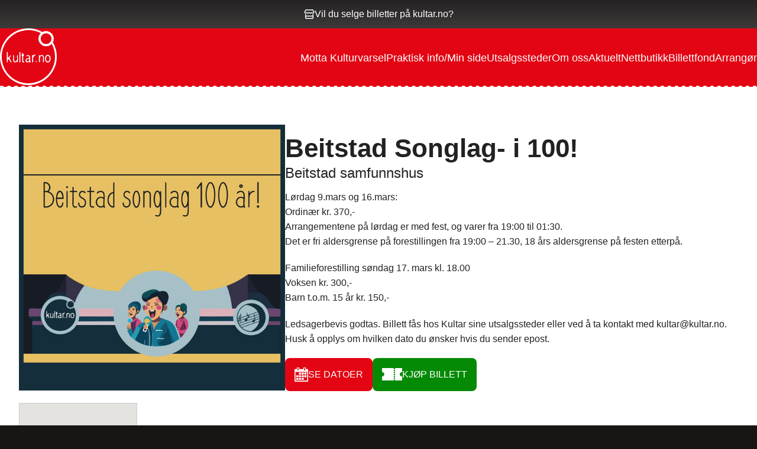

--- FILE ---
content_type: text/html; charset=UTF-8
request_url: https://kultar.no/billetter/beitstadsonglag/
body_size: 15644
content:



<!DOCTYPE html>

<head>
	<meta charset="UTF-8" />
	<meta http-equiv="Content-Type" content="text/html; charset=iso-8859-1" />
	<!-- Set the viewport width to device width for mobile -->
	<meta name="viewport" content="width=device-width" />

	<title>Beitstad Songlag- i 100! - Kultar	</title>

	<link rel="shortcut icon" type="image/x-icon" href="https://kultar.no/wp-content/themes/kultar/favicon.ico">
	<link rel="profile" href="http://gmpg.org/xfn/11" />
	<link rel="stylesheet" href="https://use.typekit.net/xpn1pby.css">
	<script src="https://kit.fontawesome.com/1c885695dc.js" crossorigin="anonymous"></script>
	<!-- IE Fix for HTML5 Tags -->
	<!--[if lt IE 9]>
		<script src="http://html5shiv.googlecode.com/svn/trunk/html5.js"></script>
		<link rel="stylesheet" type="text/css" href="https://kultar.no/wp-content/themes/kultar/css/ie8-grid.css" />
	<![endif]-->
	<meta name='robots' content='index, follow, max-image-preview:large, max-snippet:-1, max-video-preview:-1' />
	<style>img:is([sizes="auto" i], [sizes^="auto," i]) { contain-intrinsic-size: 3000px 1500px }</style>
	
<!-- Google Tag Manager for WordPress by gtm4wp.com -->
<script data-cfasync="false" data-pagespeed-no-defer>
	var gtm4wp_datalayer_name = "dataLayer";
	var dataLayer = dataLayer || [];
</script>
<!-- End Google Tag Manager for WordPress by gtm4wp.com -->
	<!-- This site is optimized with the Yoast SEO plugin v24.4 - https://yoast.com/wordpress/plugins/seo/ -->
	<meta name="description" content="Beitstad Songlag e 100 år, men kæm skoill tru det når vi på scenen står. Lure du på når det ska skje? Da må du kom på vårres jubileumscabaret. Både gammelt og nytt det byr vi på. Kom te samfunnshuset så får du sjå!" />
	<link rel="canonical" href="https://kultar.no/billetter/beitstadsonglag/" />
	<meta property="og:locale" content="nb_NO" />
	<meta property="og:type" content="article" />
	<meta property="og:title" content="Beitstad Songlag- i 100" />
	<meta property="og:description" content="Beitstad Songlag e 100 år, men kæm skoill tru det når vi på scenen står. Lure du på når det ska skje? Da må du kom på vårres jubileumscabaret. Både gammelt og nytt det byr vi på. Kom te samfunnshuset så får du sjå!" />
	<meta property="og:url" content="https://kultar.no/billetter/beitstadsonglag/" />
	<meta property="og:site_name" content="Kultar" />
	<meta property="article:modified_time" content="2025-12-04T06:29:48+00:00" />
	<meta property="og:image" content="https://kultar.no/wp-content/uploads/2024/01/beitstad-songlag-100-ar-arrangementsbilde.png" />
	<meta property="og:image:width" content="1248" />
	<meta property="og:image:height" content="653" />
	<meta property="og:image:type" content="image/png" />
	<meta name="twitter:card" content="summary_large_image" />
	<meta name="twitter:label1" content="Ansl. lesetid" />
	<meta name="twitter:data1" content="1 minutt" />
	<script type="application/ld+json" class="yoast-schema-graph">{"@context":"https://schema.org","@graph":[{"@type":"WebPage","@id":"https://kultar.no/billetter/beitstadsonglag/","url":"https://kultar.no/billetter/beitstadsonglag/","name":"Beitstad Songlag- i 100! - Kultar","isPartOf":{"@id":"https://kultar.no/#website"},"primaryImageOfPage":{"@id":"https://kultar.no/billetter/beitstadsonglag/#primaryimage"},"image":{"@id":"https://kultar.no/billetter/beitstadsonglag/#primaryimage"},"thumbnailUrl":"https://kultar.no/wp-content/uploads/2024/01/beitstad-songlag-100-ar.jpg","datePublished":"2024-01-16T12:25:34+00:00","dateModified":"2025-12-04T06:29:48+00:00","description":"Beitstad Songlag e 100 år, men kæm skoill tru det når vi på scenen står. Lure du på når det ska skje? Da må du kom på vårres jubileumscabaret. Både gammelt og nytt det byr vi på. Kom te samfunnshuset så får du sjå!","breadcrumb":{"@id":"https://kultar.no/billetter/beitstadsonglag/#breadcrumb"},"inLanguage":"nb-NO","potentialAction":[{"@type":"ReadAction","target":["https://kultar.no/billetter/beitstadsonglag/"]}]},{"@type":"ImageObject","inLanguage":"nb-NO","@id":"https://kultar.no/billetter/beitstadsonglag/#primaryimage","url":"https://kultar.no/wp-content/uploads/2024/01/beitstad-songlag-100-ar.jpg","contentUrl":"https://kultar.no/wp-content/uploads/2024/01/beitstad-songlag-100-ar.jpg","width":580,"height":580,"caption":"Billettsalg på nett til Beitstad Songlag 100 år. Det skjer i Beitstad"},{"@type":"BreadcrumbList","@id":"https://kultar.no/billetter/beitstadsonglag/#breadcrumb","itemListElement":[{"@type":"ListItem","position":1,"name":"Hjem","item":"https://kultar.no/"},{"@type":"ListItem","position":2,"name":"Billetter","item":"https://kultar.no/billetter/"},{"@type":"ListItem","position":3,"name":"Beitstad Songlag- i 100!"}]},{"@type":"WebSite","@id":"https://kultar.no/#website","url":"https://kultar.no/","name":"Kultar","description":"Billettsalg på nett – kort vei til store øyeblikk","potentialAction":[{"@type":"SearchAction","target":{"@type":"EntryPoint","urlTemplate":"https://kultar.no/?s={search_term_string}"},"query-input":{"@type":"PropertyValueSpecification","valueRequired":true,"valueName":"search_term_string"}}],"inLanguage":"nb-NO"}]}</script>
	<!-- / Yoast SEO plugin. -->


<link rel='dns-prefetch' href='//cdn.jsdelivr.net' />
<link rel='dns-prefetch' href='//maps.googleapis.com' />
<link rel='dns-prefetch' href='//connect.facebook.net' />
<link rel='dns-prefetch' href='//npmcdn.com' />
<link rel="alternate" type="application/rss+xml" title="Kultar &raquo; strøm" href="https://kultar.no/feed/" />
<link rel="alternate" type="application/rss+xml" title="Kultar &raquo; kommentarstrøm" href="https://kultar.no/comments/feed/" />
<link rel='stylesheet' id='wp-block-library-css' href='https://kultar.no/wp-includes/css/dist/block-library/style.min.css?ver=6.8.3' type='text/css' media='all' />
<style id='classic-theme-styles-inline-css' type='text/css'>
/*! This file is auto-generated */
.wp-block-button__link{color:#fff;background-color:#32373c;border-radius:9999px;box-shadow:none;text-decoration:none;padding:calc(.667em + 2px) calc(1.333em + 2px);font-size:1.125em}.wp-block-file__button{background:#32373c;color:#fff;text-decoration:none}
</style>
<link rel='stylesheet' id='wp-components-css' href='https://kultar.no/wp-includes/css/dist/components/style.min.css?ver=6.8.3' type='text/css' media='all' />
<link rel='stylesheet' id='wp-preferences-css' href='https://kultar.no/wp-includes/css/dist/preferences/style.min.css?ver=6.8.3' type='text/css' media='all' />
<link rel='stylesheet' id='wp-block-editor-css' href='https://kultar.no/wp-includes/css/dist/block-editor/style.min.css?ver=6.8.3' type='text/css' media='all' />
<link rel='stylesheet' id='wp-reusable-blocks-css' href='https://kultar.no/wp-includes/css/dist/reusable-blocks/style.min.css?ver=6.8.3' type='text/css' media='all' />
<link rel='stylesheet' id='wp-patterns-css' href='https://kultar.no/wp-includes/css/dist/patterns/style.min.css?ver=6.8.3' type='text/css' media='all' />
<link rel='stylesheet' id='wp-editor-css' href='https://kultar.no/wp-includes/css/dist/editor/style.min.css?ver=6.8.3' type='text/css' media='all' />
<link rel='stylesheet' id='tumbili-style-css-css' href='https://kultar.no/wp-content/plugins/tumbili-mailchimp-feed-for-gutenberg/dist/blocks.style.build.css?ver=6.8.3' type='text/css' media='all' />
<style id='global-styles-inline-css' type='text/css'>
:root{--wp--preset--aspect-ratio--square: 1;--wp--preset--aspect-ratio--4-3: 4/3;--wp--preset--aspect-ratio--3-4: 3/4;--wp--preset--aspect-ratio--3-2: 3/2;--wp--preset--aspect-ratio--2-3: 2/3;--wp--preset--aspect-ratio--16-9: 16/9;--wp--preset--aspect-ratio--9-16: 9/16;--wp--preset--color--black: #000000;--wp--preset--color--cyan-bluish-gray: #abb8c3;--wp--preset--color--white: #ffffff;--wp--preset--color--pale-pink: #f78da7;--wp--preset--color--vivid-red: #cf2e2e;--wp--preset--color--luminous-vivid-orange: #ff6900;--wp--preset--color--luminous-vivid-amber: #fcb900;--wp--preset--color--light-green-cyan: #7bdcb5;--wp--preset--color--vivid-green-cyan: #00d084;--wp--preset--color--pale-cyan-blue: #8ed1fc;--wp--preset--color--vivid-cyan-blue: #0693e3;--wp--preset--color--vivid-purple: #9b51e0;--wp--preset--gradient--vivid-cyan-blue-to-vivid-purple: linear-gradient(135deg,rgba(6,147,227,1) 0%,rgb(155,81,224) 100%);--wp--preset--gradient--light-green-cyan-to-vivid-green-cyan: linear-gradient(135deg,rgb(122,220,180) 0%,rgb(0,208,130) 100%);--wp--preset--gradient--luminous-vivid-amber-to-luminous-vivid-orange: linear-gradient(135deg,rgba(252,185,0,1) 0%,rgba(255,105,0,1) 100%);--wp--preset--gradient--luminous-vivid-orange-to-vivid-red: linear-gradient(135deg,rgba(255,105,0,1) 0%,rgb(207,46,46) 100%);--wp--preset--gradient--very-light-gray-to-cyan-bluish-gray: linear-gradient(135deg,rgb(238,238,238) 0%,rgb(169,184,195) 100%);--wp--preset--gradient--cool-to-warm-spectrum: linear-gradient(135deg,rgb(74,234,220) 0%,rgb(151,120,209) 20%,rgb(207,42,186) 40%,rgb(238,44,130) 60%,rgb(251,105,98) 80%,rgb(254,248,76) 100%);--wp--preset--gradient--blush-light-purple: linear-gradient(135deg,rgb(255,206,236) 0%,rgb(152,150,240) 100%);--wp--preset--gradient--blush-bordeaux: linear-gradient(135deg,rgb(254,205,165) 0%,rgb(254,45,45) 50%,rgb(107,0,62) 100%);--wp--preset--gradient--luminous-dusk: linear-gradient(135deg,rgb(255,203,112) 0%,rgb(199,81,192) 50%,rgb(65,88,208) 100%);--wp--preset--gradient--pale-ocean: linear-gradient(135deg,rgb(255,245,203) 0%,rgb(182,227,212) 50%,rgb(51,167,181) 100%);--wp--preset--gradient--electric-grass: linear-gradient(135deg,rgb(202,248,128) 0%,rgb(113,206,126) 100%);--wp--preset--gradient--midnight: linear-gradient(135deg,rgb(2,3,129) 0%,rgb(40,116,252) 100%);--wp--preset--font-size--small: 13px;--wp--preset--font-size--medium: 20px;--wp--preset--font-size--large: 36px;--wp--preset--font-size--x-large: 42px;--wp--preset--spacing--20: 0.44rem;--wp--preset--spacing--30: 0.67rem;--wp--preset--spacing--40: 1rem;--wp--preset--spacing--50: 1.5rem;--wp--preset--spacing--60: 2.25rem;--wp--preset--spacing--70: 3.38rem;--wp--preset--spacing--80: 5.06rem;--wp--preset--shadow--natural: 6px 6px 9px rgba(0, 0, 0, 0.2);--wp--preset--shadow--deep: 12px 12px 50px rgba(0, 0, 0, 0.4);--wp--preset--shadow--sharp: 6px 6px 0px rgba(0, 0, 0, 0.2);--wp--preset--shadow--outlined: 6px 6px 0px -3px rgba(255, 255, 255, 1), 6px 6px rgba(0, 0, 0, 1);--wp--preset--shadow--crisp: 6px 6px 0px rgba(0, 0, 0, 1);}:where(.is-layout-flex){gap: 0.5em;}:where(.is-layout-grid){gap: 0.5em;}body .is-layout-flex{display: flex;}.is-layout-flex{flex-wrap: wrap;align-items: center;}.is-layout-flex > :is(*, div){margin: 0;}body .is-layout-grid{display: grid;}.is-layout-grid > :is(*, div){margin: 0;}:where(.wp-block-columns.is-layout-flex){gap: 2em;}:where(.wp-block-columns.is-layout-grid){gap: 2em;}:where(.wp-block-post-template.is-layout-flex){gap: 1.25em;}:where(.wp-block-post-template.is-layout-grid){gap: 1.25em;}.has-black-color{color: var(--wp--preset--color--black) !important;}.has-cyan-bluish-gray-color{color: var(--wp--preset--color--cyan-bluish-gray) !important;}.has-white-color{color: var(--wp--preset--color--white) !important;}.has-pale-pink-color{color: var(--wp--preset--color--pale-pink) !important;}.has-vivid-red-color{color: var(--wp--preset--color--vivid-red) !important;}.has-luminous-vivid-orange-color{color: var(--wp--preset--color--luminous-vivid-orange) !important;}.has-luminous-vivid-amber-color{color: var(--wp--preset--color--luminous-vivid-amber) !important;}.has-light-green-cyan-color{color: var(--wp--preset--color--light-green-cyan) !important;}.has-vivid-green-cyan-color{color: var(--wp--preset--color--vivid-green-cyan) !important;}.has-pale-cyan-blue-color{color: var(--wp--preset--color--pale-cyan-blue) !important;}.has-vivid-cyan-blue-color{color: var(--wp--preset--color--vivid-cyan-blue) !important;}.has-vivid-purple-color{color: var(--wp--preset--color--vivid-purple) !important;}.has-black-background-color{background-color: var(--wp--preset--color--black) !important;}.has-cyan-bluish-gray-background-color{background-color: var(--wp--preset--color--cyan-bluish-gray) !important;}.has-white-background-color{background-color: var(--wp--preset--color--white) !important;}.has-pale-pink-background-color{background-color: var(--wp--preset--color--pale-pink) !important;}.has-vivid-red-background-color{background-color: var(--wp--preset--color--vivid-red) !important;}.has-luminous-vivid-orange-background-color{background-color: var(--wp--preset--color--luminous-vivid-orange) !important;}.has-luminous-vivid-amber-background-color{background-color: var(--wp--preset--color--luminous-vivid-amber) !important;}.has-light-green-cyan-background-color{background-color: var(--wp--preset--color--light-green-cyan) !important;}.has-vivid-green-cyan-background-color{background-color: var(--wp--preset--color--vivid-green-cyan) !important;}.has-pale-cyan-blue-background-color{background-color: var(--wp--preset--color--pale-cyan-blue) !important;}.has-vivid-cyan-blue-background-color{background-color: var(--wp--preset--color--vivid-cyan-blue) !important;}.has-vivid-purple-background-color{background-color: var(--wp--preset--color--vivid-purple) !important;}.has-black-border-color{border-color: var(--wp--preset--color--black) !important;}.has-cyan-bluish-gray-border-color{border-color: var(--wp--preset--color--cyan-bluish-gray) !important;}.has-white-border-color{border-color: var(--wp--preset--color--white) !important;}.has-pale-pink-border-color{border-color: var(--wp--preset--color--pale-pink) !important;}.has-vivid-red-border-color{border-color: var(--wp--preset--color--vivid-red) !important;}.has-luminous-vivid-orange-border-color{border-color: var(--wp--preset--color--luminous-vivid-orange) !important;}.has-luminous-vivid-amber-border-color{border-color: var(--wp--preset--color--luminous-vivid-amber) !important;}.has-light-green-cyan-border-color{border-color: var(--wp--preset--color--light-green-cyan) !important;}.has-vivid-green-cyan-border-color{border-color: var(--wp--preset--color--vivid-green-cyan) !important;}.has-pale-cyan-blue-border-color{border-color: var(--wp--preset--color--pale-cyan-blue) !important;}.has-vivid-cyan-blue-border-color{border-color: var(--wp--preset--color--vivid-cyan-blue) !important;}.has-vivid-purple-border-color{border-color: var(--wp--preset--color--vivid-purple) !important;}.has-vivid-cyan-blue-to-vivid-purple-gradient-background{background: var(--wp--preset--gradient--vivid-cyan-blue-to-vivid-purple) !important;}.has-light-green-cyan-to-vivid-green-cyan-gradient-background{background: var(--wp--preset--gradient--light-green-cyan-to-vivid-green-cyan) !important;}.has-luminous-vivid-amber-to-luminous-vivid-orange-gradient-background{background: var(--wp--preset--gradient--luminous-vivid-amber-to-luminous-vivid-orange) !important;}.has-luminous-vivid-orange-to-vivid-red-gradient-background{background: var(--wp--preset--gradient--luminous-vivid-orange-to-vivid-red) !important;}.has-very-light-gray-to-cyan-bluish-gray-gradient-background{background: var(--wp--preset--gradient--very-light-gray-to-cyan-bluish-gray) !important;}.has-cool-to-warm-spectrum-gradient-background{background: var(--wp--preset--gradient--cool-to-warm-spectrum) !important;}.has-blush-light-purple-gradient-background{background: var(--wp--preset--gradient--blush-light-purple) !important;}.has-blush-bordeaux-gradient-background{background: var(--wp--preset--gradient--blush-bordeaux) !important;}.has-luminous-dusk-gradient-background{background: var(--wp--preset--gradient--luminous-dusk) !important;}.has-pale-ocean-gradient-background{background: var(--wp--preset--gradient--pale-ocean) !important;}.has-electric-grass-gradient-background{background: var(--wp--preset--gradient--electric-grass) !important;}.has-midnight-gradient-background{background: var(--wp--preset--gradient--midnight) !important;}.has-small-font-size{font-size: var(--wp--preset--font-size--small) !important;}.has-medium-font-size{font-size: var(--wp--preset--font-size--medium) !important;}.has-large-font-size{font-size: var(--wp--preset--font-size--large) !important;}.has-x-large-font-size{font-size: var(--wp--preset--font-size--x-large) !important;}
:where(.wp-block-post-template.is-layout-flex){gap: 1.25em;}:where(.wp-block-post-template.is-layout-grid){gap: 1.25em;}
:where(.wp-block-columns.is-layout-flex){gap: 2em;}:where(.wp-block-columns.is-layout-grid){gap: 2em;}
:root :where(.wp-block-pullquote){font-size: 1.5em;line-height: 1.6;}
</style>
<link rel='stylesheet' id='smart-settings-foundation-fix-css' href='https://kultar.no/wp-content/plugins/smart-settings/public/css/foundation-fix.css?ver=3.2.1' type='text/css' media='all' />
<link rel='stylesheet' id='normalize-css' href='https://kultar.no/wp-content/themes/kultar/css/normalize.css?ver=6.8.3' type='text/css' media='all' />
<link rel='stylesheet' id='foundationstyle-css' href='https://kultar.no/wp-content/themes/kultar/css/foundation.css?ver=6.8.3' type='text/css' media='all' />
<link rel='stylesheet' id='wpcorestyles-css' href='https://kultar.no/wp-content/themes/kultar/css/wp-core-styles.css?ver=6.8.3' type='text/css' media='all' />
<link rel='stylesheet' id='stylesheet-css' href='https://kultar.no/wp-content/themes/kultar/style.css?ver=5.0.12' type='text/css' media='all' />
<link rel='stylesheet' id='app-css' href='https://kultar.no/wp-content/themes/kultar/build/css/app.css?ver=5.0.12' type='text/css' media='all' />
<link rel='stylesheet' id='flatpickr-css' href='https://cdn.jsdelivr.net/npm/flatpickr/dist/flatpickr.min.css?ver=5.0.12' type='text/css' media='all' />
<link rel='stylesheet' id='slick-slider-css' href='//cdn.jsdelivr.net/npm/slick-carousel@1.8.1/slick/slick.css?ver=6.8.3' type='text/css' media='all' />
<link rel='stylesheet' id='searchwp-forms-css' href='https://kultar.no/wp-content/plugins/searchwp/assets/css/frontend/search-forms.css?ver=4.3.18' type='text/css' media='all' />
<script type="text/javascript" src="https://kultar.no/wp-includes/js/jquery/jquery.min.js?ver=3.7.1" id="jquery-core-js"></script>
<script type="text/javascript" src="https://kultar.no/wp-includes/js/jquery/jquery-migrate.min.js?ver=3.4.1" id="jquery-migrate-js"></script>
<script type="text/javascript" id="tumbili-js-js-extra">
/* <![CDATA[ */
var tumbili = {"ajax_url":"https:\/\/kultar.no\/wp-admin\/admin-ajax.php"};
/* ]]> */
</script>
<script type="text/javascript" src="https://kultar.no/wp-content/plugins/tumbili-mailchimp-feed-for-gutenberg/dist/client.babel.js?ver=1" id="tumbili-js-js"></script>
<script type="text/javascript" id="analytify-events-tracking-js-extra">
/* <![CDATA[ */
var analytify_events_tracking = {"ajaxurl":"https:\/\/kultar.no\/wp-admin\/admin-ajax.php","tracking_mode":"gtag","ga_mode":"ga4","tracking_code":"G-EFZF7GFG44","is_track_user":"1","root_domain":"kultar.no","affiliate_link":{"0":{"path":"Sommerpuls nettside","label":"https:\/\/ebillett.no\/events?search=Sommerpuls"},"hotyge2l3":{"path":"Sommerpuls kj\u00f8plink","label":"https:\/\/ebillett.no\/events?search=Sommerpuls"},"pgncwv56s":{"path":"V\u00f8mm\u00f8l nettside","label":"https:\/\/kultar.no\/billetter\/vommolfestivalen\/"},"6bexea6ao":{"path":"V\u00f8mm\u00f8l kj\u00f8pslink","label":"https:\/\/checkout.ebillett.no\/294\/events\/culture?ordre_nr=629"}},"download_extension":"zip|mp3*|mpe*g|pdf|docx*|pptx*|xlsx*|rar*","anchor_tracking":"off"};
/* ]]> */
</script>
<script type="text/javascript" src="https://kultar.no/wp-content/plugins/wp-analytify-pro/inc/modules/events-tracking/assets/js/analytify-events-tracking.min.js?ver=7.1.1" id="analytify-events-tracking-js"></script>
<script type="text/javascript" src="https://kultar.no/wp-content/themes/kultar/js/custom.modernizr.js?ver=6.8.3" id="modernizr-js"></script>
<script type="text/javascript" src="//cdn.jsdelivr.net/npm/slick-carousel@1.8.1/slick/slick.min.js?ver=6.8.3" id="slick-slider-js"></script>
<script type="text/javascript" src="https://maps.googleapis.com/maps/api/js?key=AIzaSyCIHjs7e5mtIr6bt0ClvfuEoIjGQSYxuWY&amp;ver=6.8.3" id="google-map-api-js"></script>
<script type="text/javascript" src="https://connect.facebook.net/en_US/sdk.js?ver=6.8.3#xfbml=1&amp;version=v3.2" id="facebook-js"></script>
<link rel="https://api.w.org/" href="https://kultar.no/wp-json/" /><link rel="EditURI" type="application/rsd+xml" title="RSD" href="https://kultar.no/xmlrpc.php?rsd" />
<link rel='shortlink' href='https://kultar.no/?p=8401' />
<link rel="alternate" title="oEmbed (JSON)" type="application/json+oembed" href="https://kultar.no/wp-json/oembed/1.0/embed?url=https%3A%2F%2Fkultar.no%2Fbilletter%2Fbeitstadsonglag%2F" />
<link rel="alternate" title="oEmbed (XML)" type="text/xml+oembed" href="https://kultar.no/wp-json/oembed/1.0/embed?url=https%3A%2F%2Fkultar.no%2Fbilletter%2Fbeitstadsonglag%2F&#038;format=xml" />

<!-- Google Tag Manager for WordPress by gtm4wp.com -->
<!-- GTM Container placement set to manual -->
<script data-cfasync="false" data-pagespeed-no-defer>
	var dataLayer_content = {"pagePostType":"event","pagePostType2":"single-event","pagePostAuthor":"Aud"};
	dataLayer.push( dataLayer_content );
</script>
<script data-cfasync="false">
(function(w,d,s,l,i){w[l]=w[l]||[];w[l].push({'gtm.start':
new Date().getTime(),event:'gtm.js'});var f=d.getElementsByTagName(s)[0],
j=d.createElement(s),dl=l!='dataLayer'?'&l='+l:'';j.async=true;j.src=
'//www.googletagmanager.com/gtm.js?id='+i+dl;f.parentNode.insertBefore(j,f);
})(window,document,'script','dataLayer','GTM-KB3SS36');
</script>
<!-- End Google Tag Manager for WordPress by gtm4wp.com --><!-- Denne koden er lagt til av Analytify (7.1.3) https://analytify.io/ !-->
			<script async src="https://www.googletagmanager.com/gtag/js?id=G-EFZF7GFG44"></script>
			<script>
			window.dataLayer = window.dataLayer || [];
			function gtag(){dataLayer.push(arguments);}
			gtag('js', new Date());

			const configuration = {"anonymize_ip":"false","forceSSL":"false","allow_display_features":"false","debug_mode":true};
			const gaID = 'G-EFZF7GFG44';

			
			gtag('config', gaID, configuration);

			
			</script>

			<!-- Denne koden er lagt til av Analytify (7.1.3) !--><meta name="generator" content="speculation-rules 1.5.0">
		<style type="text/css" id="wp-custom-css">
			.event-trailer__video iframe {
    width: 100%;
}		</style>
		</head>

<body class="wp-singular event-template-default single single-event postid-8401 single-format-standard wp-theme-kultar">
	
<!-- GTM Container placement set to manual -->
<!-- Google Tag Manager (noscript) -->
				<noscript><iframe src="https://www.googletagmanager.com/ns.html?id=GTM-KB3SS36" height="0" width="0" style="display:none;visibility:hidden" aria-hidden="true"></iframe></noscript>
<!-- End Google Tag Manager (noscript) -->
	<section class="header-top-bar">
	<a class="header-top-bar__link" href="/arrangorer/">
		<div class="header-top-bar__content">
			<i class="fa-regular fa-store"></i>
			<span class="header-top-bar__text">Vil du selge billetter på kultar.no?</span>
		</div>
	</a>
</section><header class="header">

	<a class="header__logo" href="https://kultar.no">
		<svg xmlns="http://www.w3.org/2000/svg" width="74.251" height="74.251" viewBox="0 0 74.251 74.251">
  <g id="Group_12" data-name="Group 12" transform="translate(-112.11)">
    <path id="kultar-logo_border" data-name="Path 137" d="M181.2,18.246A9.988,9.988,0,0,0,167.516,4.818,37.127,37.127,0,1,0,181.2,18.246" fill="#fff"/>
    <path id="kultar-logo_bg" data-name="Path 138" d="M194.888,35.431A10.048,10.048,0,0,1,179.8,22.172a9.785,9.785,0,0,1,.733-.786,34.851,34.851,0,1,0,14.359,14.048" transform="translate(-15.131 -15.139)" fill="var(--red,#e7131a)"/>
    <path id="kultar-logo_circle" data-name="Path 139" d="M519.83,56.489a7.1,7.1,0,1,1,7.1,7.1,7.1,7.1,0,0,1-7.1-7.1" transform="translate(-354.545 -42.949)" fill="var(--red,#e7131a)"/>
    <path id="kultar-logo_k" data-name="Path 140" d="M185.825,250.076a2.127,2.127,0,0,1-.892-.824l-1.6-3a.3.3,0,0,1-.057-.048l-.047-.047a.633.633,0,0,1-.1-.1.906.906,0,0,0-.421-.206H182.4a.986.986,0,0,0-.552.522,4.757,4.757,0,0,0-.269,1.5c0,.246-.007.493-.009.737s0,.49,0,.738a1.987,1.987,0,0,1-.2.415.88.88,0,0,1-.413.2,2.331,2.331,0,0,1-.41-.2.9.9,0,0,1-.209-.415V236.905a1.2,1.2,0,0,1,.209-.4.759.759,0,0,1,.41-.207,1.574,1.574,0,0,1,.413.207.724.724,0,0,1,.2.4l.112,6.284q.192.516.618.516a1.948,1.948,0,0,0,.408-.2,11.612,11.612,0,0,0,1.2-1.487,3.686,3.686,0,0,1,1.373-1.234,1.608,1.608,0,0,1,.423.074.7.7,0,0,1,.194.381,2.752,2.752,0,0,1-.194.4l-1.483,1.749a1.71,1.71,0,0,1-.167.314.613.613,0,0,0-.106.3v.622l2.469,4.622v.415a1.039,1.039,0,0,1-.207.3.317.317,0,0,1-.209.112h-.1l-.072-.005Z" transform="translate(-59.323 -205.482)" fill="#fff"/>
    <path id="kultar-logo_u" data-name="Path 141" d="M244.31,277.662h-.073l-.747-.416a4.915,4.915,0,0,1-1.094-4.083,15.837,15.837,0,0,0,.073-4.415.649.649,0,0,1,.313-.449,2.9,2.9,0,0,0,.3-.069,1.14,1.14,0,0,1,.389.2.363.363,0,0,1,.134.314c.048,1.115.047,2.211-.005,3.293a14.651,14.651,0,0,0,.213,3.266,1.729,1.729,0,0,0,.147.335c.055.1.106.185.146.275a1.613,1.613,0,0,0,.523.442.349.349,0,0,1,.2.1.238.238,0,0,0,.214.078,2.008,2.008,0,0,0,1.525-.42,4.345,4.345,0,0,0,1.172-3.519,21.126,21.126,0,0,1-.039-3.853.665.665,0,0,1,.3-.449c.213-.046.318-.069.314-.069a1.117,1.117,0,0,1,.376.2.338.338,0,0,1,.141.314v7.875a1.654,1.654,0,0,1-.207.416.864.864,0,0,1-.411.207H247.9a1.893,1.893,0,0,0-1.779.168,2.143,2.143,0,0,1-1.818.246h.007Z" transform="translate(-113.231 -233.247)" fill="#fff"/>
    <path id="kultar-logo_l" data-name="Path 142" d="M307.073,250.068l-.068.005a.561.561,0,0,1-.2-.112.8.8,0,0,0-.151-.09,1,1,0,0,1-.2-.416V236.9a1.034,1.034,0,0,1,.2-.4.781.781,0,0,1,.42-.207,1.764,1.764,0,0,1,.415.207.729.729,0,0,1,.213.4v12.553a1.864,1.864,0,0,1-.213.416.889.889,0,0,1-.415.2v-.005Z" transform="translate(-168.994 -205.473)" fill="#fff"/>
    <path id="kultar-logo_t" data-name="Path 143" d="M330.374,258.607l-.073.005c-.066-.034-.129-.064-.183-.093l-.142-.077a1.312,1.312,0,0,1-.241-.146,1.168,1.168,0,0,1-.352-.426,2.336,2.336,0,0,0-.175-.313.659.659,0,0,1-.1-.313L329,250.619a6.349,6.349,0,0,0-.313-.634c-.026-.022-.063-.056-.107-.1a.625.625,0,0,1-.1-.1.783.783,0,0,1-.219-.42v-.639a2.154,2.154,0,0,1,.219-.417,1.121,1.121,0,0,0,.573-1.008,1.721,1.721,0,0,1,.364-1.1.265.265,0,0,1,.207-.09h.213q.381.129.428.416a1.415,1.415,0,0,0,.029.488c.03.158.057.306.083.45a1.726,1.726,0,0,0,.2.426l1.062,1.047v.183q0,.025-1.2,1.287a.39.39,0,0,0-.067.214V256.5a1.7,1.7,0,0,0,.2.433,1.606,1.606,0,0,0,.639.486.907.907,0,0,1,.511.562v.207a.563.563,0,0,1-.416.426l-.936-.005Z" transform="translate(-187.96 -214.012)" fill="#fff"/>
    <path id="kultar-logo_a" data-name="Path 144" d="M372.071,276.582a2.376,2.376,0,0,0,.677-1.067,3.844,3.844,0,0,0,.2-1.424.76.76,0,0,0-.2-.394,1.13,1.13,0,0,0-.483-.279,3.768,3.768,0,0,0-1.337.241,2.475,2.475,0,0,0-1.122.829,1.8,1.8,0,0,0-.2.382,2.976,2.976,0,0,1-.034.442.975.975,0,0,0,.034.46,1.186,1.186,0,0,0,.411.634,4.551,4.551,0,0,0,.707.442h.068l1.283-.269Zm-1.964,1.441a2.794,2.794,0,0,1-1.285-.785,2.429,2.429,0,0,1-.617-1.189,2.532,2.532,0,0,1,.021-1.375l.4-.775.886-.812a4.823,4.823,0,0,1,1.235-.5,10.677,10.677,0,0,1,1.324-.263,1.563,1.563,0,0,0,.391-.192l.454-.488.1-.389c-.046-.19-.067-.291-.067-.3a1.98,1.98,0,0,0-1.274-1.273,1.776,1.776,0,0,0-1.054.039c-.177.059-.348.119-.516.179l-.5.175a1.407,1.407,0,0,1-.393-.2.293.293,0,0,1-.1-.2v-.2a1.214,1.214,0,0,1,.313-.425,3.211,3.211,0,0,1,.377-.292,3.87,3.87,0,0,1,1.755-.325,2.9,2.9,0,0,1,1.586.545,3.478,3.478,0,0,1,1.14,3.354,9.124,9.124,0,0,0,.033,3.718l.589,1.179v.393c-.074.239-.2.372-.387.4h-.393a4.712,4.712,0,0,1-.852-.415,1.418,1.418,0,0,0-.916-.179l-1.077.595-1.178-.005Z" transform="translate(-222.621 -233.429)" fill="#fff"/>
    <path id="kultar-logo_r" data-name="Path 145" d="M435.171,273.5H435.1a.8.8,0,0,1-.226-.117.945.945,0,0,0-.143-.1.78.78,0,0,1-.219-.442v-8.476a.777.777,0,0,1,.219-.415.36.36,0,0,1,.325-.153l1.548.119q.426-.258.87-.5a1.569,1.569,0,0,1,1.02-.168,1.021,1.021,0,0,1,.308.219.316.316,0,0,1,.124.224v.226a.718.718,0,0,1-.343.466,2.319,2.319,0,0,1-.73.235,1.5,1.5,0,0,0-.689.33,4.324,4.324,0,0,0-1.38,3.725,24.014,24.014,0,0,1,.051,4.168,1.592,1.592,0,0,1-.219.442.781.781,0,0,1-.442.213" transform="translate(-280.353 -228.903)" fill="#fff"/>
    <path id="kultar-logo_dot" data-name="Path 146" d="M469.375,328.735l-.068.005a1.447,1.447,0,0,1-.4-.257.829.829,0,0,1-.19-.374v-.436a3.031,3.031,0,0,1,.19-.374,1.761,1.761,0,0,1,.279-.2.35.35,0,0,1,.184-.078,3.327,3.327,0,0,1,.346.184l.185.19a.577.577,0,0,1,.184.368v.257a1.248,1.248,0,0,1-.184.369.928.928,0,0,1-.357.3.341.341,0,0,1-.172.056Z" transform="translate(-310.101 -284.37)" fill="#fff"/>
    <path id="kultar-logo_n" data-name="Path 147" d="M503.225,276.468l-.073.005a.574.574,0,0,1-.2-.106.779.779,0,0,0-.15-.09,1.017,1.017,0,0,1-.206-.419v-7.9a2.362,2.362,0,0,1,.206-.413.773.773,0,0,1,.419-.207l1.441.207a1.137,1.137,0,0,0,.519-.313.839.839,0,0,1,.2-.14,3.992,3.992,0,0,1,1.33-.173,2.157,2.157,0,0,1,1.24.447,3.853,3.853,0,0,1,1.022,1.865,9.857,9.857,0,0,1,.2,2.166q-.027,1.033-.124,2.273a9.494,9.494,0,0,0,.039,2.188,1.738,1.738,0,0,1-.207.419.777.777,0,0,1-.4.2,1.407,1.407,0,0,1-.42-.2.767.767,0,0,1-.211-.419,18.814,18.814,0,0,1,.029-3.585,7.817,7.817,0,0,0-.425-3.5,1.758,1.758,0,0,1-.329-.325.806.806,0,0,0-.3-.228,1.464,1.464,0,0,0-1.647.14,2.9,2.9,0,0,0-.614.621.718.718,0,0,0-.145.206,6.507,6.507,0,0,0-.614,3.311,26.089,26.089,0,0,1,.029,3.357,2.321,2.321,0,0,1-.2.419.8.8,0,0,1-.413.2v-.005Z" transform="translate(-339.562 -232.103)" fill="#fff"/>
    <path id="kultar-logo_o" data-name="Path 148" d="M566.6,274.333l.916-.1a2.48,2.48,0,0,0,1.5-1.742,8.311,8.311,0,0,0,.163-2.608,4.409,4.409,0,0,0-.844-2.29c-.093-.07-.179-.137-.257-.2s-.146-.119-.2-.168a2.231,2.231,0,0,0-.458-.252,7.85,7.85,0,0,0-.927,0,.286.286,0,0,0-.2.068.682.682,0,0,1-.213.112,3.547,3.547,0,0,0-1.317,1.87,9.435,9.435,0,0,0-.168,2.117,4.742,4.742,0,0,0,.541,2.078l.749.82a2.124,2.124,0,0,0,.715.3v-.005Zm-.52,1.229-1.113-.5a.6.6,0,0,1-.179-.173.871.871,0,0,0-.223-.173,4.26,4.26,0,0,1-1.245-2.653,11.879,11.879,0,0,1,.034-3.127,5.2,5.2,0,0,1,1.028-2.055,3.713,3.713,0,0,1,2.016-1.229,2.816,2.816,0,0,1,1.948.323,4.421,4.421,0,0,1,1.414,1.319.748.748,0,0,1,.145.2,4.837,4.837,0,0,1,.67,2.368,18.321,18.321,0,0,1-.124,2.535,4.881,4.881,0,0,1-.955,1.994,3.444,3.444,0,0,1-1.776,1.172h-1.642Z" transform="translate(-392.288 -230.962)" fill="#fff"/>
  </g>
</svg>
	</a>

	<div class="header__navigation">
		<button class="header__menu-trigger">
			<i class="fa-regular fa-bars-staggered"></i>
			<span class="screen-reader-text">Meny</span>
		</button>
		<div class="menu-hovedmeny-container"><ul id="menu-hovedmeny" class="menu"><li id="menu-item-8599" class="menu-item menu-item-type-custom menu-item-object-custom menu-item-8599"><a target="_blank" href="https://kultar.mailmojo.no/forms/31397/">Motta Kulturvarsel</a></li>
<li id="menu-item-69" class="menu-item menu-item-type-post_type menu-item-object-page menu-item-69"><a href="https://kultar.no/praktisk-info/">Praktisk info/Min side</a></li>
<li id="menu-item-1729" class="menu-item menu-item-type-post_type menu-item-object-page menu-item-1729"><a href="https://kultar.no/utsalgssteder/">Utsalgssteder</a></li>
<li id="menu-item-1728" class="menu-item menu-item-type-custom menu-item-object-custom menu-item-has-children menu-item-1728"><a href="https://kultar.no/om-kultar/">Om oss</a>
<ul class="sub-menu">
	<li id="menu-item-2694" class="menu-item menu-item-type-post_type menu-item-object-page menu-item-2694"><a href="https://kultar.no/personvern/">Personvern</a></li>
</ul>
</li>
<li id="menu-item-6000" class="menu-item menu-item-type-taxonomy menu-item-object-category menu-item-6000"><a href="https://kultar.no/kategori/aktuelt-fra-kultar/">Aktuelt</a></li>
<li id="menu-item-4504" class="menu-item menu-item-type-custom menu-item-object-custom menu-item-4504"><a target="_blank" href="https://kultar.no/nettbutikk/">Nettbutikk</a></li>
<li id="menu-item-7084" class="menu-item menu-item-type-post_type menu-item-object-page menu-item-7084"><a href="https://kultar.no/billettfond/">Billettfond</a></li>
<li id="menu-item-10010" class="menu-item menu-item-type-custom menu-item-object-custom menu-item-10010"><a href="/arrangor">Arrangør</a></li>
</ul></div>	</div>

</header><main id="main">
	<div class="content-wrapper main-content-wrapper">
		<section>
			<div class="event-main">
				<div class="event-main__summary ">
					<div class="event-main__summary__image ">
						<img width="580" height="580" src="https://kultar.no/wp-content/uploads/2024/01/beitstad-songlag-100-ar.jpg" class="attachment-medium size-medium wp-post-image" alt="Billettsalg på nett til Beitstad Songlag 100 år. Det skjer i Beitstad" decoding="async" fetchpriority="high" srcset="https://kultar.no/wp-content/uploads/2024/01/beitstad-songlag-100-ar.jpg 580w, https://kultar.no/wp-content/uploads/2024/01/beitstad-songlag-100-ar-312x312.jpg 312w" sizes="(max-width: 580px) 100vw, 580px" />					</div>
					<div class="event-main__summary__content">
						<h1 class="event-main__summary__title">Beitstad Songlag- i 100!</h1>
												<span class="event-main__summary__location">Beitstad samfunnshus</span>
						<div class="event-main__summary__intro">
							<p>Lørdag 9.mars og 16.mars:<br />
Ordinær kr. 370,-<br />
Arrangementene på lørdag er med fest, og varer fra 19:00 til 01:30.<br />
Det er fri aldersgrense på forestillingen fra 19:00 &#8211; 21.30, 18 års aldersgrense på festen etterpå.</p>
<p>Familieforestilling søndag 17. mars kl. 18.00<br />
Voksen kr. 300,-<br />
Barn t.o.m. 15 år kr. 150,-</p>
<p>Ledsagerbevis godtas. Billett fås hos Kultar sine utsalgssteder eller ved å ta kontakt med kultar@kultar.no. Husk å opplys om hvilken dato du ønsker hvis du sender epost.</p>
						</div>
						<div class="event-main__summary__action">
							<a class="event-button event-button--dates"
								href="https://checkout.ebillett.no/294/events/2363/purchase/setup"
								target="_blank"><img src="https://kultar.no/wp-content/themes/kultar/images/event-date.png" alt="event-date.png" /><span>Se
									datoer</span></a>
							<a class="event-button event-button--tickets"
								href="https://checkout.ebillett.no/294/events/2363/purchase/setup"
								target="_blank"><img src="https://kultar.no/wp-content/themes/kultar/images/event-ticket.png" alt="event-ticket.png" /><span>Kjøp
									billett</span></a>
						</div>
					</div>
				</div>
			</div>
							<div class="acf-map" data-zoom="16">
											<div class="marker" data-lat="64.1081323"
							data-lng="11.3942997">
							<h3></h3>
							<p><em>Beitstad Samfunnshus, Tomtevegen, Beitstad, Norge</em></p>
							<p></p>
						</div>
									</div>
						<div class="event-content">
								<div class="event-content__wrapper">
					<p>Beitstad Songlag e 100 år, men kæm skoill tru det når vi på scenen står. Lure du på når det ska skje? Da må du kom på vårres jubileumscabaret. Både gammelt og nytt det byr vi på. Kom te samfunnshuset så får du sjå!</p>
<p>Bli med når Beitstad Songlag feirer 100 år med en forrykende jubileumscabaret. Dette er forestillingen du ikke vil gå glipp av!!</p>
<p>Lørdag 9. mars og lørdag 16. mars er det forestilling med fest og dans til levende musikk etter forestillingene. Søndag 17.mars er det vanlig jubileumsforestilling.</p>

														</div>
			</div>
		</section>
	</div>

	
	
	
	
	<section class="event-relative-events clipping-dots clipping-dots--top default-content-wrapper--padding">
					<h2>Se andre forestillinger</h2>
			<ul class="event-grid event-grid--dark default-content-wrapper">
				
<articlce class="event-card" itemscope itemtype="http://schema.org/Event" >
	<div class="event-card__link">
		<div class="event-card__image-wrapper">
			<img width="580" height="580" src="https://kultar.no/wp-content/uploads/2021/12/torsbustaden-skisenter-k.jpg" class="attachment-full size-full wp-post-image" alt="Billettsalg på nett til Torsbustaden alpinsenter i Levanger. Det skjer i Levanger" decoding="async" loading="lazy" srcset="https://kultar.no/wp-content/uploads/2021/12/torsbustaden-skisenter-k.jpg 580w, https://kultar.no/wp-content/uploads/2021/12/torsbustaden-skisenter-k-312x312.jpg 312w" sizes="auto, (max-width: 580px) 100vw, 580px" />					</div>

		<div class="event-card__content">
			<h3 class="event-card__title">
				Heiskort Torsbustaden							</h3>
			<ul class="event-card__meta">
				<li>
					<i class="fa fa-calendar"></i>
					<span><time datetime='2026-05-01T10:00' itemprop=startDate>1. mai</time></span>
				</li>
									<li>
						<i class="fa fa-map-marker"></i>
						<span>Torsbustaden Skisenter</span>
					</li>
							</ul>
			<div class="event-card__link-wrapper">
				<a class="event-card__link-text" href="https://kultar.no/billetter/heiskort-torsbustaden/">Info</a>
									<a class="event-card__link-btn" href="https://secure.tickster.com/z90kru6rg1l7lp6" target="_blank">Kjøp billett</a>
							</div>
		</div>
	</div>
</articlce>
<articlce class="event-card" itemscope itemtype="http://schema.org/Event" >
	<div class="event-card__link">
		<div class="event-card__image-wrapper">
			<img width="580" height="580" src="https://kultar.no/wp-content/uploads/2025/11/charlie-og-sjokoladefabrikken-bagabu-kultar-henning-k.jpg" class="attachment-full size-full wp-post-image" alt="Billettsalg på nett av Kultar til Bagabu Charlie &amp; Sjokoladefabrikken. Det skjer i Henning" decoding="async" loading="lazy" srcset="https://kultar.no/wp-content/uploads/2025/11/charlie-og-sjokoladefabrikken-bagabu-kultar-henning-k.jpg 580w, https://kultar.no/wp-content/uploads/2025/11/charlie-og-sjokoladefabrikken-bagabu-kultar-henning-k-312x312.jpg 312w, https://kultar.no/wp-content/uploads/2025/11/charlie-og-sjokoladefabrikken-bagabu-kultar-henning-k-300x300.jpg 300w, https://kultar.no/wp-content/uploads/2025/11/charlie-og-sjokoladefabrikken-bagabu-kultar-henning-k-400x400.jpg 400w" sizes="auto, (max-width: 580px) 100vw, 580px" />					</div>

		<div class="event-card__content">
			<h3 class="event-card__title">
				Charlie og sjokoladefabrikken							</h3>
			<ul class="event-card__meta">
				<li>
					<i class="fa fa-calendar"></i>
					<span><time datetime='2026-01-18T17:00' itemprop=startDate>18. jan</time> - <time datetime='Y-m-d\T17:00' itemprop=endDate>31. jan</time></span>
				</li>
									<li>
						<i class="fa fa-map-marker"></i>
						<span>Henning samfunnshus</span>
					</li>
							</ul>
			<div class="event-card__link-wrapper">
				<a class="event-card__link-text" href="https://kultar.no/billetter/bagabu-charlie-og-sjokoladefabrikken/">Info</a>
									<a class="event-card__link-btn" href="https://ebillett.no/events?search=Bagabu%20UL" target="_blank">Kjøp billett</a>
							</div>
		</div>
	</div>
</articlce>
<articlce class="event-card" itemscope itemtype="http://schema.org/Event" >
	<div class="event-card__link">
		<div class="event-card__image-wrapper event-card__image-wrapper--has-status">
			<img width="580" height="580" src="https://kultar.no/wp-content/uploads/2024/11/grease-sparbu-teaterlag-kultar-steinkjer2.jpeg" class="attachment-full size-full wp-post-image" alt="Billettsalg på nett av Kultar til Sparbu Teaterlag og Grease. Det skjer på Steinkjer" decoding="async" loading="lazy" srcset="https://kultar.no/wp-content/uploads/2024/11/grease-sparbu-teaterlag-kultar-steinkjer2.jpeg 580w, https://kultar.no/wp-content/uploads/2024/11/grease-sparbu-teaterlag-kultar-steinkjer2-312x312.jpeg 312w, https://kultar.no/wp-content/uploads/2024/11/grease-sparbu-teaterlag-kultar-steinkjer2-300x300.jpeg 300w, https://kultar.no/wp-content/uploads/2024/11/grease-sparbu-teaterlag-kultar-steinkjer2-400x400.jpeg 400w" sizes="auto, (max-width: 580px) 100vw, 580px" />				<div class="event-card__status event-card__status--few-left">
		<span>Kun enkeltplasser igjen t.o.m 23.1 Disse må kjøpes 1 og 1</span>
	</div>
			</div>

		<div class="event-card__content">
			<h3 class="event-card__title">
				SparbuTeaterlag: Grease							</h3>
			<ul class="event-card__meta">
				<li>
					<i class="fa fa-calendar"></i>
					<span><time datetime='2026-01-18T19:00' itemprop=startDate>18. jan</time> - <time datetime='Y-m-d\T19:00' itemprop=endDate>1. feb</time></span>
				</li>
									<li>
						<i class="fa fa-map-marker"></i>
						<span>Åsheim Forsamlingshus</span>
					</li>
							</ul>
			<div class="event-card__link-wrapper">
				<a class="event-card__link-text" href="https://kultar.no/billetter/sparbu-teaterlag/">Info</a>
									<a class="event-card__link-btn" href="https://ebillett.no/events?search=Sparbu%20Teaterlag:%20Grease" target="_blank">Kjøp billett</a>
							</div>
		</div>
	</div>
</articlce>			</ul>
			</section>

	
	<section class="ad-bg-wrapper clipping-dots clipping-dots--top"
		style="background-image: url('https://kultar.no/wp-content/uploads/2019/07/arif-for-webside-kultar.jpg')">
		<a href="/arrangor" class="text-circle">
			<h2>Arrangør?<br> Vil du selge <br>billetter<br> på kultar.no?</h2>
		</a>
	</section>
</main>
<div style="display: none"><style>
		.cc-window { z-index: 99998} 
		.cc-link {padding: 0}
		.iziModal-header-title {
			color: #252525 !important
		}
		.iziModal-content h1, .iziModal-content h2, .iziModal-content h3 {
			text-transform: none !important;
		}
		#privacy-modal, #privacy-modal * {
			font-family: Helvetica, Calibri, Arial, sans-serif !important;
			color: #222;
			line-height: 1.4 !important;
		}
		.iziModal-content a {
			text-decoration: underline !important;
		}
		
		#privacy-modal form {
			margin-top: 30px;
		}

		#privacy-modal form input[type=submit] {
			background-color: rgb(37, 37, 37) !important;
			color: #fff !important;
			text-transform: none !important;
			letter-spacing: 0px !important;
			border-radius: 0px !important;
			padding: 10px 20px !important;
		}
		
		#privacy-modal h2.iziModal-header-title {
			font-size: 15px;
			color: #EEE ;
		}
		
		#privacy-modal h1, #privacy-modal h2, #privacy-modal h3, #privacy-modal h4 {
			font-size: 15px;
			font-weight: bold;
		}
		#privacy-modal h2 {
			margin-top: 0.2em;
			margin-bottom: 0.2em;
			padding: 0;
		} 
		#privacy-modal h3, #privacy-modal h4 {
			margin-top: 0.8em;
			margin-bottom: 0.8em;
			padding: 0;
		}
		#privacy-modal {
			font-size: 14px;
		}
		
		@media (min-width: 800px) {
			#privacy-modal h1, #privacy-modal h2, #privacy-modal h3, #privacy-modal h4 {
				font-size: 17px;
			}
			#privacy-modal {
				font-size: 16px;
			}
		}
		
		@media (min-width: 1000px) {
			#privacy-modal h1, #privacy-modal h2, #privacy-modal h3, #privacy-modal h4 {
				font-size: 20px;
			}
			#privacy-modal {
				font-size: 18px;
			}
		}
		</style><div id="privacy-modal" aria-hidden="true"><h3><b>Personvernerklæring</b></h3>
<span>Personvernerklæringen handler om hvordan denne nettsiden samler inn og bruker informasjon om besøkende. Erklæringen inneholder informasjon du har krav på når det samles inn opplysninger fra nettstedet vårt, og generell informasjon om hvordan vi behandler personopplysninger.</span>

<span>Juridisk eier av nettsiden er behandlingsansvarlig for virksomhetens behandling av personopplysninger. Det er frivillig for de som besøker nettsidene å oppgi personopplysninger i forbindelse med tjenester som å motta nyhetsbrev og benytte del- og tipstjenesten. Behandlingsgrunnlaget er samtykke fra den enkelte, med mindre annet er spesifisert.</span>
<h4><b>1. Webanalyse og informasjonskapsler (cookies)</b></h4>
<span>Som en viktig del av arbeidet med å lage et brukervennlig nettsted, ser vi på brukermønsteret til de som besøker nettstedet. For å analysere informasjonen, bruker vi analyseverktøyet <a rel="external" href="http://www.google.com/analytics/">Google Analytics</a>. </span>

<span>Google Analytics bruker informasjonskapsler/cookies (små tekstfiler som nettstedet lagrer på brukerens datamaskin), som registrerer brukernes IP-adresse, og som gir informasjon om den enkelte brukers bevegelser på nett. Eksempler på hva statistikken gir oss svar på er; hvor mange som besøker ulike sider, hvor lenge besøket varer, hvilke nettsteder brukerne kommer fra og hvilke nettlesere som benyttes. Ingen av informasjonskapslene gjør at vi kan knytte informasjon om din bruk av nettstedet til deg som enkeltperson.</span>

<span>Informasjonen som samles inn av Google Analytics, lagres på Googles servere i USA. Mottatte opplysninger er underlagt <a rel="external" href="http://www.google.com/intl/no/policies/privacy/">Googles retningslinjer for personvern</a>.</span>

<span>En IP-adresse er definert som en personopplysning fordi den kan spores tilbake til en bestemt maskinvare og dermed til en enkeltperson. Vi bruker Google Analytics sin sporingskode som <a rel="external" href="https://support.google.com/analytics/answer/2763052?hl=en">anonymiserer IP-adressen</a> før informasjonen lagres og bearbeides av Google. Dermed kan ikke den lagrede IP-adressen brukes til å identifisere den enkelte brukeren.</span>
<h4><b>2. Søk</b></h4>
<span>Hvis nettsiden har søkefunksjon så lagrer informasjon om hvilke søkeord brukerne benytter i Google Analytics. Formålet med lagringen er å gjøre informasjonstilbudet vårt bedre. Bruksmønsteret for søk lagres i aggregert form. Det er bare søkeordet som lagres, og de kan ikke kobles til andre opplysninger om brukerne, slik som til IP-adressene.</span>
<h4><b>3. Del/tips-tjenesten</b></h4>
<span>Funksjonen "Del med andre" kan brukes til å videresende lenker til nettstedet på e-post, eller til å dele innholdet på sosiale nettsamfunn. Opplysninger om tips logges ikke hos oss, men brukes kun der og da til å legge inn tipset hos nettsamfunnet. Vi kan imidlertid ikke garantere at nettsamfunnet ikke logger disse opplysningene. Alle slike tjenester bør derfor brukes med vett. Dersom du benytter e-postfunksjonen, bruker vi bare de oppgitte e-postadressene til å sende meldingen videre uten noen form for lagring.</span>
<h4><b>4. Nyhetsbrev</b></h4>
<span>Nettsiden kan sende ut nyhetsbrev via epost hvis du har registrert deg for å motta dette. For at vi skal kunne sende e-post må du registrere en e-postadresse. Mailchimp er databehandler for nyhetsbrevet. E-postadressen lagres i en egen database, deles ikke med andre og slettes når du sier opp abonnementet. E-postadressen slettes også om vi får tilbakemelding om at den ikke er aktiv. </span>
<h4><b>5. Påmelding, skjema</b></h4>
<span>Nettsiden kan ha skjema for påmelding, kontaktskjema eller andre skjema. Disse skjemaene er tilgjengeliggjort for publikum for å utføre de oppgaver de er ment å gjøre. </span>

<span>Påmeldingsskjema er for at besøkende kan melde seg på eller registrere seg.</span>

<span>Kontaktskjema er for at besøkende enkelt kan sende en melding til nettsidens kontaktperson.</span>

<span>Vi ber da om navnet på innsender og kontaktinformasjon til denne. Personopplysninger vi mottar blir ikke benyttet til andre formål enn å svare på henvendelsen.</span>

<span>Skjema sendes som epost via Mailgun som tredjepartsløsning. Hele innsendelen blir lagret hos Mailgun i 24 timer. Mellom 24 timer og 30 dager er det kun mailheader som blir oppbevart før innsendelsen blir slettet etter 30 dager. Årsaken til denne lagringen er for å bekrefte om eposter blir sendt fra nettsiden og videresendt til riktig mottaker. </span>

<span>Når eposten er mottatt av mottaker så er det opp til mottaker å avgjøre Databehandlingsbehovet av eposten.</span>
<h4><b>6. Side- og tjenestefunksjonalitet</b></h4>
<span>Det blir brukt informasjonskapsler i drift og presentasjon av data fra nettsteder. Slike informasjonskapsler kan inneholde informasjon om språkkode for språk valgt av brukeren. Det kan være informasjonskapsler med informasjon som støtter om lastbalanseringen av systemet slik at alle brukere blir sikret en best mulig opplevelse. Ved tjenester som krever innlogging eller søk kan det bli brukt informasjonskapsler som sikrer at tjenesten presenterer data til rett mottaker.</span>
<h4><b>7. Hvordan håndtere informasjonskapsler i din nettleser</b></h4>
<span>På <a rel="external" href="http://www.nettvett.no/">www.nettvett.no</a> kan du lese om hvordan du <a rel="external" href="https://nettvett.no/slik-administrer-du-informasjonskapsler/">stiller inn nettleseren for å godta/avvise informasjonskapsler,</a> og få <a rel="external" href="https://nettvett.no/veiledninger/sikrere-bruk/internett/">tips til sikrere bruk av internett</a>.</span><br/></div></div><div id="site-footer" class="clipping-dots clipping-dots--top">
	<footer class="row" role="contentinfo">
		<!--
						<div class="large-3 columns footer-widget">
				<aside id="text-2" class="widget widget_text"><div class="widget-title">Utsalgssteder Verdal</div>			<div class="textwidget"><a style="clear:both;" href="/domus-senter/">Coop Mega</a>
<a href="https://goo.gl/maps/qz34D">Coop Vuku</a></div>
		</aside>			</div>
									<div class="large-3 columns footer-widget">
				<aside id="text-3" class="widget widget_text"><div class="widget-title">Utsalgssted Levanger</div>			<div class="textwidget"><p><a href="https://kultar.no/narvesenmagneten/" target="_blank">Narvesen,<br />Magneten</a></p>
</div>
		</aside>			</div>
									<div class="large-3 columns footer-widget">
				<aside id="text-6" class="widget widget_text"><div class="widget-title">Utsalgssted Inderøy</div>			<div class="textwidget"><a href="/domus-senter-2/">COOP MOSVIK / STRAUMEN</a>
</div>
		</aside>			</div>
									<div class="large-3 columns footer-widget">
				<aside id="text-4" class="widget widget_text"><div class="widget-title">Utsalgssted Steinkjer</div>			<div class="textwidget"><p><a href="/dampsaga-kulturhus/">Narvesen, Amfi</a></p>
</div>
		</aside>			</div>
									<div class="large-3 columns footer-widget">
				<aside id="text-5" class="widget widget_text"><div class="widget-title">Utsalgssted Frosta</div>			<div class="textwidget"><a href="/coop-frostasenteret/">Coop, Frostasenteret</a></div>
		</aside>			</div>
						
 <div class="large-4 columns">
				<div class="footer-contact"><a href="/kontakt">TA KONTAKT</a></div>
				<div class="footer-contact"><a href="https://kultar.no/?page_id=816">TA KONTAKT</a></div>
			</div>

			<div class="large-16 columns footer-info">Alle billetter kan kjøpes på nett <a href="https://kultar.no">kultar.no</a> eller hos <a href="https://kultar.no/utsalgssteder/">våre utsalgssteder.</a></div>
-->
	</footer>

	<div id="site-generator" class="row">
		<div class="large-16 columns">
			Bygget på WordPress av <a href="http://smartmedia.no/"
				title="Trykk her for å gå til nettsiden" target="_blank" rel="nofollow noopener">Smart Media AS</a>
			<span class="sep"> &bull; </span><br class="sepBr">
			<a href="/personvern/">Personvernerklæring</a>
		</div>
	</div>

</div><!-- end #site-footer -->



<script type="speculationrules">
{"prerender":[{"source":"document","where":{"and":[{"href_matches":"\/*"},{"not":{"href_matches":["\/wp-*.php","\/wp-admin\/*","\/wp-content\/uploads\/*","\/wp-content\/*","\/wp-content\/plugins\/*","\/wp-content\/themes\/kultar\/*","\/*\\?(.+)"]}},{"not":{"selector_matches":"a[rel~=\"nofollow\"]"}},{"not":{"selector_matches":".no-prerender, .no-prerender a"}},{"not":{"selector_matches":".no-prefetch, .no-prefetch a"}}]},"eagerness":"moderate"}]}
</script>
<link rel='stylesheet' id='izimodal-css' href='https://kultar.no/wp-content/plugins/smart-settings/public/css/iziModal.min.css?ver=3.2.1' type='text/css' media='all' />
<script type="text/javascript" src="https://kultar.no/wp-content/plugins/smart-settings/public/js/iziModal.min.js?ver=3.2.1" id="izimodal-js"></script>
<script type="text/javascript" id="smart-settings-js-extra">
/* <![CDATA[ */
var smart_settings_js = {"message":{"en":"Read our privacy policy here","no":"Les v\u00e5r personvernerkl\u00e6ring <a href=\"\/personvern\" class=\"cc-link\" target=\"_blank\">her<\/a> <span><\/span>"},"language":"no","post_path":"","colors":{"consent_button":"#252525","consent_background":"#f2f2f2"},"force_fullwidth":"","header_color":"#252525"};
/* ]]> */
</script>
<script type="text/javascript" src="https://kultar.no/wp-content/plugins/smart-settings/public/js/public.js?ver=6.8.3" id="smart-settings-js"></script>
<script type="text/javascript" id="analytify_track_miscellaneous-js-extra">
/* <![CDATA[ */
var miscellaneous_tracking_options = {"ga_mode":"ga4","tracking_mode":"gtag","track_404_page":{"should_track":"off","is_404":false,"current_url":"https:\/\/kultar.no\/billetter\/beitstadsonglag\/"},"track_js_error":"off","track_ajax_error":"off"};
/* ]]> */
</script>
<script type="text/javascript" src="https://kultar.no/wp-content/plugins/wp-analytify/assets/js/miscellaneous-tracking.js?ver=7.1.3" id="analytify_track_miscellaneous-js"></script>
<script type="text/javascript" src="https://kultar.no/wp-content/themes/kultar/js/custom.js?ver=5.0.12" id="custom-js"></script>
<script type="text/javascript" src="https://cdn.jsdelivr.net/npm/flatpickr?ver=6.8.3" id="flatpickr-js"></script>
<script type="text/javascript" src="https://kultar.no/wp-content/themes/kultar/build/js/main.js?ver=5.0.12" id="main-js-js"></script>
<script type="text/javascript" src="https://npmcdn.com/flatpickr@4.6.13/dist/l10n/no.js?ver=6.8.3" id="flatpickr-locale-js"></script>
<script type="text/javascript" id="analytify_forms_tracking-js-extra">
/* <![CDATA[ */
var FORMS_TRACKING_OBJECT = {"property_tracking_mode":"ga4","ANALYTIFY_TRACKING_MODE":"gtag","ANALYTIFY_FORMS_ADDON_CUSTOM_FORM_CLASS":"analytify_form_custom","custom_form":"","track_cf7":"","track_wpforms":"","track_gravityforms":"","track_formidable":"","track_ninjaforms":"","track_fluentforms":""};
/* ]]> */
</script>
<script type="text/javascript" src="https://kultar.no/wp-content/plugins/wp-analytify-pro/inc/modules/wp-analytify-forms/assets/js/tracking.js?ver=6.8.3" id="analytify_forms_tracking-js"></script>
<script type="text/javascript" id="fca_pc_client_js-js-extra">
/* <![CDATA[ */
var fcaPcEvents = [];
var fcaPcPost = {"title":"Beitstad Songlag- i 100!","type":"event","id":"8401","categories":[]};
var fcaPcOptions = {"pixel_types":[],"ajax_url":"https:\/\/kultar.no\/wp-admin\/admin-ajax.php","debug":"","edd_currency":"USD","nonce":"e7df8799c2","utm_support":"","user_parameters":"","edd_enabled":"","edd_delay":"0","woo_enabled":"","woo_delay":"0","video_enabled":""};
/* ]]> */
</script>
<script type="text/javascript" src="https://kultar.no/wp-content/plugins/facebook-conversion-pixel/pixel-cat.min.js?ver=3.0.6" id="fca_pc_client_js-js"></script>
<script type="text/javascript" src="https://kultar.no/wp-content/plugins/facebook-conversion-pixel/video.js?ver=6.8.3" id="fca_pc_video_js-js"></script>


<!-- Powered by Whitelist IP For Limit Login Attempts | URL: http://club.orbisius.com/products/wordpress-plugins/whitelist-ip-for-limit-login-attempts/ -->


<script>(function(){function c(){var b=a.contentDocument||a.contentWindow.document;if(b){var d=b.createElement('script');d.innerHTML="window.__CF$cv$params={r:'9bfcc1ad48604628',t:'MTc2ODcyNTMwMS4wMDAwMDA='};var a=document.createElement('script');a.nonce='';a.src='/cdn-cgi/challenge-platform/scripts/jsd/main.js';document.getElementsByTagName('head')[0].appendChild(a);";b.getElementsByTagName('head')[0].appendChild(d)}}if(document.body){var a=document.createElement('iframe');a.height=1;a.width=1;a.style.position='absolute';a.style.top=0;a.style.left=0;a.style.border='none';a.style.visibility='hidden';document.body.appendChild(a);if('loading'!==document.readyState)c();else if(window.addEventListener)document.addEventListener('DOMContentLoaded',c);else{var e=document.onreadystatechange||function(){};document.onreadystatechange=function(b){e(b);'loading'!==document.readyState&&(document.onreadystatechange=e,c())}}}})();</script></body>

</html>

--- FILE ---
content_type: application/javascript
request_url: https://kultar.no/wp-content/plugins/tumbili-mailchimp-feed-for-gutenberg/dist/client.babel.js?ver=1
body_size: 1859
content:
"use strict";

function _toConsumableArray(arr) { return _arrayWithoutHoles(arr) || _iterableToArray(arr) || _unsupportedIterableToArray(arr) || _nonIterableSpread(); }

function _nonIterableSpread() { throw new TypeError("Invalid attempt to spread non-iterable instance.\nIn order to be iterable, non-array objects must have a [Symbol.iterator]() method."); }

function _unsupportedIterableToArray(o, minLen) { if (!o) return; if (typeof o === "string") return _arrayLikeToArray(o, minLen); var n = Object.prototype.toString.call(o).slice(8, -1); if (n === "Object" && o.constructor) n = o.constructor.name; if (n === "Map" || n === "Set") return Array.from(o); if (n === "Arguments" || /^(?:Ui|I)nt(?:8|16|32)(?:Clamped)?Array$/.test(n)) return _arrayLikeToArray(o, minLen); }

function _iterableToArray(iter) { if (typeof Symbol !== "undefined" && Symbol.iterator in Object(iter)) return Array.from(iter); }

function _arrayWithoutHoles(arr) { if (Array.isArray(arr)) return _arrayLikeToArray(arr); }

function _arrayLikeToArray(arr, len) { if (len == null || len > arr.length) len = arr.length; for (var i = 0, arr2 = new Array(len); i < len; i++) { arr2[i] = arr[i]; } return arr2; }

//
// DOM READY SCRIPT
//
var domIsReady = function (domIsReady) {
  var isBrowserIeOrNot = function isBrowserIeOrNot() {
    return !document.attachEvent || typeof document.attachEvent === "undefined" ? "not-ie" : "ie";
  };

  domIsReady = function domIsReady(callback) {
    if (callback && typeof callback === "function") {
      if (isBrowserIeOrNot() !== "ie") {
        document.addEventListener("DOMContentLoaded", function () {
          return callback();
        });
      } else {
        document.attachEvent("onreadystatechange", function () {
          if (document.readyState === "complete") {
            return callback();
          }
        });
      }
    } else {
      console.error("The callback is not a function!");
    }
  };

  return domIsReady;
}(domIsReady || {}); //
// DOM IS READY
//


(function (document, window, domIsReady, undefined) {
  domIsReady(function () {
    function tumbiliSubmitForm(evt) {
      var form = evt.target;
      var loader = form.querySelector(".tumbili-loader");
      var data = {};
      data.fname = form.querySelector(".tumbiliFName") ? form.querySelector(".tumbiliFName").value : "";
      data.lname = form.querySelector(".tumbiliLName") ? form.querySelector(".tumbiliLName").value : "";
      data.email = form.querySelector(".tumbiliEmail") ? form.querySelector(".tumbiliEmail").value : "";
      var fields = form.querySelectorAll(".tumbili-custom-field") ? form.querySelectorAll(".tumbili-custom-field") : [];
      data.fields = _toConsumableArray(fields).map(function (field) {
        var type = field.dataset.type;
        var value = type === "select" ? field.options[field.selectedIndex].text : field.value;
        return {
          mergeField: field.name,
          value: value,
          type: type
        };
      });
      data.apikey = form.dataset.apikey;
      data.listID = form.dataset.listid;
      data.dc = form.dataset.apikey.split("-")[1];
      sendRequestViaAJAX(data, form, loader);
    }

    function sendRequestViaAJAX(formData, form, loader) {
      var fields = "";

      if (formData.fields) {
        formData.fields.map(function (field) {
          if (field.value) {
            fields += "&formCustomFields[".concat(field.mergeField, "]=").concat(field.value);
          }
        });
      }

      var data = "action=tumbili_mailchimp_add_subscriber&formData[apikey]=".concat(formData.apikey, "&formData[listID]=").concat(formData.listID, "&formData[dc]=").concat(formData.dc, "&formData[fname]=").concat(formData.fname, "&formData[lname]=").concat(formData.lname, "&formData[email]=").concat(formData.email).concat(fields);
      var serializedData = encodeURI(data);
      var xhr = new XMLHttpRequest();
      var url = tumbili.ajax_url;
      form.classList.toggle("isSubmitting");
      loader.classList.toggle("is-hiding");
      xhr.open("POST", url, true);
      xhr.setRequestHeader("Accept", "application/json, text/javascript, */*; q=0.01");
      xhr.setRequestHeader("Content-Type", "application/x-www-form-urlencoded; charset=UTF-8");
      xhr.setRequestHeader("X-Requested-With", "XMLHttpRequest");
      xhr.responseType = "json";

      xhr.onerror = function () {
        console.log("Error: Do something else...");
      };

      xhr.onprogress = function () {
        console.log("status:LOADING", xhr.status, " STATE", xhr.readyState, " RESPONSE", JSON.parse(xhr.response));
      };

      xhr.onload = function (response) {
        if (xhr.status == 200) {
          form.classList.toggle("isSubmitting");
          loader.classList.toggle("is-hiding");
          console.log("status:DONE", xhr.status, " STATE", xhr.readyState, "NoParseResponse", xhr.response); // JSON response

          var mailchimpResponse = xhr.response;
          showApiResult(mailchimpResponse, form);
        }
      };

      xhr.send(serializedData);
    }

    function showApiResult(response, form) {
      var title = "";

      if (response.status === 400) {
        switch (response.title) {
          case "Forgotten Email Not Subscribed":
            title = "Looks like you unsubscribed from this list previously, please contact us to resubscribe";
            break;

          case "Member Exists":
            title = "😄 Looks you are already subscribed";
            break;

          default:
            title = "Oops something wen't wrong: ".concat(response.title);
        }
      } else {
        title = "🎉 You have subscribed. Please check your inbox for confirmation.";
      }

      toggleForm(title, form);
    }

    function toggleForm(title, form) {
      var formContainer = form.querySelector(".tumbili-container");
      var responseContainer = form.querySelector(".tumbili-response");
      formContainer.classList.toggle("is-hiding");
      responseContainer.classList.toggle("is-hiding");
      responseContainer.innerHTML = title;
    }

    var formTumbili = document.querySelectorAll(".tumbili-form");

    for (var i = 0; i < formTumbili.length; i++) {
      formTumbili[i].addEventListener("submit", function (evt) {
        evt.preventDefault();
        tumbiliSubmitForm(evt);
      });
    }

    if (document.querySelector(".tumbili-response")) {
      document.querySelector(".tumbili-response").onclick = function (evt) {
        var target = evt.target;
        var form = target.closest("form");
        toggleForm("", form);
      };
    }
  });
})(document, window, domIsReady);